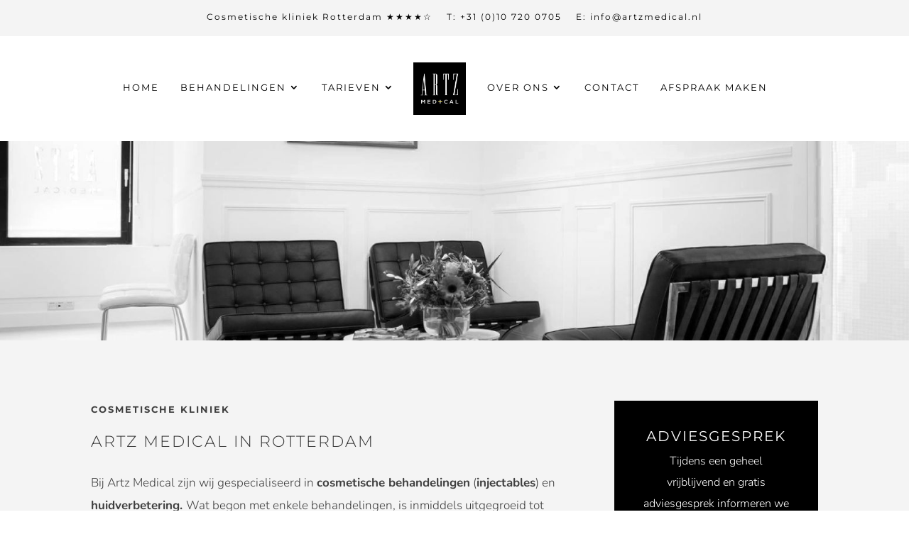

--- FILE ---
content_type: text/css; charset=utf-8
request_url: https://artzmedical.nl/wp-content/et-cache/39574/et-core-unified-39574.min.css?ver=1768759293
body_size: 1191
content:
#top-menu li.mega-menu>ul>li>a:first-child{padding-top:0!important;font-weight:700!IMPORTANT;border-bottom:0px solid rgba(0,0,0,.03)!important;font-size:14px!important}#et-info,#et-secondary-menu>ul>li a{padding-bottom:.75em;display:block;font-size:12px!important}@media all and (max-width:980px){.hidemobil{display:none}}.site .container{max-width:100%!important}#ssb-container ul li span{line-height:45px;width:50px;text-align:center;display:inline-block}#t01 tr:nth-child(even){background-color:#fbf8f8!important}@media (max-width:980px){.gform_wrapper.gravity-theme .gform_footer button,.gform_wrapper.gravity-theme .gform_footer input,.gform_wrapper.gravity-theme .gform_page_footer button,.gform_wrapper.gravity-theme .gform_page_footer input{margin-bottom:8px;BACKGROUND-COLOR:BLACK!IMPORTANT;COLOR:WHITE;BORDER:0PX SOLID;font-size:14PX!important;PADDING:10PX 20PX;BORDER-RADIUS:0PX!IMPORTANT}}.gform_wrapper.gravity-theme .gform_footer button,.gform_wrapper.gravity-theme .gform_footer input,.gform_wrapper.gravity-theme .gform_page_footer button,.gform_wrapper.gravity-theme .gform_page_footer input{margin-bottom:8px;BACKGROUND-COLOR:BLACK!IMPORTANT;COLOR:WHITE;BORDER:0PX SOLID;PADDING:10PX 20PX;BORDER-RADIUS:0PX!IMPORTANT;letter-spacing:2PX!IMPORTANT;font-size:11px!IMPORTANT}.gform_wrapper.gravity-theme .gfield_label{font-size:12px;font-weight:700;margin-bottom:8px;display:inline-block;padding:0;FONT-FAMILY:'MONTSERRAT';LETTER-SPACING:2PX;TEXT-TRANSFORM:UPPERCASE;COLOR:#3f3f3f!IMPORTANT}.gform_wrapper.gravity-theme *{box-sizing:border-box;font-family:montserrat}.gform_wrapper.gravity-theme input[type=color],.gform_wrapper.gravity-theme input[type=date],.gform_wrapper.gravity-theme input[type=datetime-local],.gform_wrapper.gravity-theme input[type=datetime],.gform_wrapper.gravity-theme input[type=email],.gform_wrapper.gravity-theme input[type=month],.gform_wrapper.gravity-theme input[type=number],.gform_wrapper.gravity-theme input[type=password],.gform_wrapper.gravity-theme input[type=search],.gform_wrapper.gravity-theme input[type=tel],.gform_wrapper.gravity-theme input[type=text],.gform_wrapper.gravity-theme input[type=time],.gform_wrapper.gravity-theme input[type=url],.gform_wrapper.gravity-theme input[type=week],.gform_wrapper.gravity-theme select,.gform_wrapper.gravity-theme textarea{font-size:15px;font-weight:400;font-family:'Montserrat';padding:8px;margin-bottom:0;margin-top:0;TEXT-TRANSFORM:NONE!IMPORTANT}body #page-container .et_pb_section .dipi_carousel_0 .dipi-carousel-button{text-align:left!important;float:left!important;color:#000000!important;border-width:0px!important;border-color:#FFFFFF;border-radius:0px;letter-spacing:3px;font-size:12px;text-transform:uppercase!important;background-color:#FFFFFF;padding-top:10px!important;padding-right:25px!important;padding-bottom:10px!important;padding-left:25px!important}@media (max-width:980px){body #page-container .et_pb_section .dipi_carousel_0 .dipi-carousel-button{text-align:center!important;float:none!important;color:#000000!important;border-width:0px!important;border-color:#FFFFFF;border-radius:0px;letter-spacing:3px;font-size:12px;text-transform:uppercase!important;background-color:#FFFFFF;padding-top:10px!important;padding-right:25px!important;padding-bottom:10px!important;padding-left:25px!important}}.dipi_carousel_0 .dipi_carousel_child .dipi-carousel-item-title{font-family:'Montserrat',Helvetica,Arial,Lucida,sans-serif;font-weight:300;text-align:left}@media (max-width:980px){.dipi_carousel_0 .dipi_carousel_child .dipi-carousel-item-title{font-family:'Montserrat',Helvetica,Arial,Lucida,sans-serif;font-weight:300;text-align:center!important}}.et-pb-arrow-next{opacity:1;right:22px}.et-pb-arrow-prev{opacity:1;left:22px}@media (max-width:980px){.et_header_style_split #main-header .container,.et_header_style_split #main-header .logo_container{text-align:left;z-index:2}}#main-header,#et-top-navigation{font-family:'Montserrat',Helvetica,Arial,Lucida,sans-serif}.et_header_style_split div#et-top-navigation{align-items:center;padding-top:55px!important;padding-bottom:0px!important}#top-header .container{padding-top:.75em;font-weight:600;padding-bottom:.75em;margin-top:5px!important}@media (max-width:980px){#top-header .container{padding-top:0px!important;font-weight:600;padding-bottom:.75em}}@media (max-width:980px){.deskmobte{display:none!important}}#top-header li a,#et-info-email,#et-info-phone{font-weight:400!important;line-height:1.6!important}@media only screen and (min-width:981px){#et-info-phone{margin-right:13px;display:none}}@media (max-width:980px){.telefoonmob{margin-top:25px!important}}#top-header .container{font-family:'Montserrat',Helvetica,Arial,Lucida,sans-serif;margin-top:5px!important}.et_header_style_centered #top-menu>li>a,.et_header_style_split #et-top-navigation,.et_header_style_centered #main-header div#et-top-navigation{justify-content:center!important;align-items:center;margin-top:10px!important;margin-bottom:10px!important}#et-secondary-menu{float:none!important;text-align:center!important}

--- FILE ---
content_type: text/css; charset=utf-8
request_url: https://artzmedical.nl/wp-content/et-cache/39574/et-core-unified-tb-38670-deferred-39574.min.css?ver=1768759293
body_size: 3733
content:
div.et_pb_section.et_pb_section_0_tb_footer{background-image:url(https://artzmedical.nl/wp-content/uploads/2022/04/Nieuw-project-2022-04-13T195514.909.jpg)!important}.et_pb_section_0_tb_footer.et_pb_section{padding-top:308px}.et_pb_section_1_tb_footer.et_pb_section{padding-bottom:0px;background-color:#000000!important}.et_pb_row_0_tb_footer,.et_pb_column_0_tb_footer{background-color:#f4f4f4}.et_pb_row_0_tb_footer.et_pb_row{padding-top:45px!important;padding-right:45px!important;padding-left:45px!important;margin-top:-250px!important;padding-top:45px;padding-right:45px;padding-left:45px}.et_pb_text_0_tb_footer.et_pb_text,.et_pb_text_1_tb_footer.et_pb_text,.et_pb_text_2_tb_footer.et_pb_text{color:#3f3f3f!important}.et_pb_text_0_tb_footer{font-family:'Montserrat',Helvetica,Arial,Lucida,sans-serif;font-weight:700;font-size:13px;letter-spacing:2px;padding-top:0px!important;padding-bottom:0px!important;margin-bottom:5px!important}.et_pb_text_0_tb_footer h1,.et_pb_text_3_tb_footer h1,.et_pb_text_5_tb_footer h1,.et_pb_text_8_tb_footer h1{font-family:'Montserrat',Helvetica,Arial,Lucida,sans-serif;font-weight:300;text-transform:uppercase;font-size:15px;color:#000000!important;letter-spacing:2px}.et_pb_text_0_tb_footer h3,.et_pb_text_3_tb_footer h3,.et_pb_text_5_tb_footer h3,.et_pb_text_8_tb_footer h3{font-family:'Montserrat',Helvetica,Arial,Lucida,sans-serif;font-weight:300;text-transform:uppercase;font-size:19px}.et_pb_text_1_tb_footer{font-family:'Nunito',Helvetica,Arial,Lucida,sans-serif;font-weight:300;font-size:18px;padding-top:0px!important;padding-bottom:0px!important;margin-bottom:5px!important}.et_pb_text_1_tb_footer h1{font-family:'Montserrat',Helvetica,Arial,Lucida,sans-serif;font-weight:300;text-transform:uppercase;color:#000000!important;letter-spacing:2px;line-height:1.6em}.et_pb_text_1_tb_footer h2{font-size:19px;line-height:1.6em;text-align:center}.et_pb_text_2_tb_footer{line-height:1.9em;font-family:'Nunito',Helvetica,Arial,Lucida,sans-serif;font-weight:300;font-size:17px;line-height:1.9em;padding-top:0px!important;padding-bottom:0px!important;margin-bottom:15px!important;max-width:800px}.et_pb_text_2_tb_footer h1,.et_pb_text_4_tb_footer h1,.et_pb_text_6_tb_footer h1,.et_pb_text_7_tb_footer h1,.et_pb_text_9_tb_footer h1,.et_pb_text_10_tb_footer h1,.et_pb_text_11_tb_footer h1{font-family:'Montserrat',Helvetica,Arial,Lucida,sans-serif;font-weight:300;text-transform:uppercase;color:#000000!important;letter-spacing:2px}.et_pb_button_0_tb_footer_wrapper .et_pb_button_0_tb_footer,.et_pb_button_0_tb_footer_wrapper .et_pb_button_0_tb_footer:hover{padding-top:11px!important;padding-right:20px!important;padding-bottom:11px!important;padding-left:20px!important}.et_pb_button_0_tb_footer_wrapper{margin-top:35px!important}body #page-container .et_pb_section .et_pb_button_0_tb_footer{color:#FFFFFF!important;border-width:0px!important;border-radius:0px;letter-spacing:1px;font-size:11px;font-family:'Montserrat',Helvetica,Arial,Lucida,sans-serif!important;text-transform:uppercase!important;background-color:#000000}body #page-container .et_pb_section .et_pb_button_0_tb_footer:before,body #page-container .et_pb_section .et_pb_button_0_tb_footer:after,body #page-container .et_pb_section .et_pb_signup_0_tb_footer.et_pb_subscribe .et_pb_newsletter_button.et_pb_button:before,body #page-container .et_pb_section .et_pb_signup_0_tb_footer.et_pb_subscribe .et_pb_newsletter_button.et_pb_button:after{display:none!important}.et_pb_button_0_tb_footer,.et_pb_button_0_tb_footer:after{transition:all 300ms ease 0ms}.dipi_button_grid_0_tb_footer .dipi-text-grid{text-align:left!important}.dipi_button_grid_0_tb_footer .dipi-button-grid-container{flex-direction:column;justify-content:center;align-items:baseline;flex-wrap:wrap}.et_pb_section_2_tb_footer.et_pb_section{background-color:#000000!important}.et_pb_row_1_tb_footer.et_pb_row{padding-top:35px!important;padding-top:35px}.et_pb_image_0_tb_footer{width:80%;text-align:left;margin-left:0}.et_pb_social_media_follow .et_pb_social_media_follow_network_0_tb_footer.et_pb_social_icon .icon:before,.et_pb_social_media_follow .et_pb_social_media_follow_network_1_tb_footer.et_pb_social_icon .icon:before,.et_pb_social_media_follow .et_pb_social_media_follow_network_2_tb_footer.et_pb_social_icon .icon:before,.et_pb_social_media_follow .et_pb_social_media_follow_network_3_tb_footer.et_pb_social_icon .icon:before,.et_pb_social_media_follow .et_pb_social_media_follow_network_4_tb_footer.et_pb_social_icon .icon:before,.et_pb_social_media_follow .et_pb_social_media_follow_network_5_tb_footer.et_pb_social_icon .icon:before{color:#000000}.et_pb_social_media_follow .et_pb_social_media_follow_network_0_tb_footer .icon:before,.et_pb_social_media_follow .et_pb_social_media_follow_network_1_tb_footer .icon:before,.et_pb_social_media_follow .et_pb_social_media_follow_network_3_tb_footer .icon:before,.et_pb_social_media_follow .et_pb_social_media_follow_network_4_tb_footer .icon:before{font-size:13px;line-height:26px;height:26px;width:26px}.et_pb_social_media_follow .et_pb_social_media_follow_network_0_tb_footer .icon,.et_pb_social_media_follow .et_pb_social_media_follow_network_1_tb_footer .icon,.et_pb_social_media_follow .et_pb_social_media_follow_network_3_tb_footer .icon,.et_pb_social_media_follow .et_pb_social_media_follow_network_4_tb_footer .icon{height:26px;width:26px}.et_pb_social_media_follow .et_pb_social_media_follow_network_2_tb_footer .icon:before,.et_pb_social_media_follow .et_pb_social_media_follow_network_5_tb_footer .icon:before{font-size:14px;line-height:28px;height:28px;width:28px}.et_pb_social_media_follow .et_pb_social_media_follow_network_2_tb_footer .icon,.et_pb_social_media_follow .et_pb_social_media_follow_network_5_tb_footer .icon{height:28px;width:28px}.et_pb_text_3_tb_footer.et_pb_text,.et_pb_text_4_tb_footer.et_pb_text,.et_pb_text_4_tb_footer.et_pb_text a,.et_pb_text_5_tb_footer.et_pb_text,.et_pb_text_6_tb_footer.et_pb_text,.et_pb_text_6_tb_footer.et_pb_text a,.et_pb_text_7_tb_footer.et_pb_text,.et_pb_text_8_tb_footer.et_pb_text,.et_pb_text_9_tb_footer.et_pb_text,.et_pb_text_10_tb_footer.et_pb_text,.et_pb_text_10_tb_footer.et_pb_text a,.et_pb_text_11_tb_footer.et_pb_text,.et_pb_text_11_tb_footer.et_pb_text a{color:#FFFFFF!important}.et_pb_text_3_tb_footer,.et_pb_text_5_tb_footer,.et_pb_text_8_tb_footer{font-family:'Montserrat',Helvetica,Arial,Lucida,sans-serif;font-size:16px;letter-spacing:2px;padding-top:0px!important;padding-bottom:0px!important;margin-bottom:15px!important}.et_pb_text_4_tb_footer,.et_pb_text_6_tb_footer,.et_pb_text_9_tb_footer{line-height:1.9em;font-family:'Nunito Sans',Helvetica,Arial,Lucida,sans-serif;font-weight:200;font-size:16px;line-height:1.9em;padding-top:0px!important;padding-bottom:0px!important;margin-bottom:15px!important}.et_pb_text_7_tb_footer{line-height:1.9em;font-family:'Nunito',Helvetica,Arial,Lucida,sans-serif;font-weight:200;font-size:15px;line-height:1.9em;padding-top:0px!important;padding-bottom:0px!important;margin-bottom:15px!important}.et_pb_signup_0_tb_footer.et_pb_contact_field .et_pb_contact_field_options_title,.et_pb_signup_0_tb_footer.et_pb_subscribe .et_pb_newsletter_form .input,.et_pb_signup_0_tb_footer.et_pb_subscribe .et_pb_newsletter_form .input[type=checkbox]+label,.et_pb_signup_0_tb_footer.et_pb_subscribe .et_pb_newsletter_form .input[type=radio]+label{font-family:'Montserrat',Helvetica,Arial,Lucida,sans-serif;font-size:14px;text-align:center}.et_pb_signup_0_tb_footer.et_pb_subscribe .et_pb_newsletter_form .input::-webkit-input-placeholder{font-family:'Montserrat',Helvetica,Arial,Lucida,sans-serif;font-size:14px;text-align:center}.et_pb_signup_0_tb_footer.et_pb_subscribe .et_pb_newsletter_form .input::-moz-placeholder{font-family:'Montserrat',Helvetica,Arial,Lucida,sans-serif;font-size:14px;text-align:center}.et_pb_signup_0_tb_footer.et_pb_subscribe .et_pb_newsletter_form .input:-ms-input-placeholder{font-family:'Montserrat',Helvetica,Arial,Lucida,sans-serif;font-size:14px;text-align:center}.et_pb_signup_0_tb_footer .et_pb_newsletter_form p input[type="text"],.et_pb_signup_0_tb_footer .et_pb_newsletter_form p textarea,.et_pb_signup_0_tb_footer .et_pb_newsletter_form p select,.et_pb_signup_0_tb_footer .et_pb_newsletter_form p .input[type="radio"]+label i,.et_pb_signup_0_tb_footer .et_pb_newsletter_form p .input[type="checkbox"]+label i{border-radius:0px 0px 0px 0px;overflow:hidden}.et_pb_signup_0_tb_footer.et_pb_subscribe{padding-top:0px!important;padding-right:0px!important;padding-left:0px!important;margin-top:0px!important;margin-right:0px!important;margin-left:0px!important}body #page-container .et_pb_section .et_pb_signup_0_tb_footer.et_pb_subscribe .et_pb_newsletter_button.et_pb_button{color:#000000!important;border-width:0px!important;border-radius:0px;letter-spacing:2px;font-size:12px;font-family:'Montserrat',Helvetica,Arial,Lucida,sans-serif!important;background-color:#FFFFFF;padding-top:10px!important;padding-bottom:10px!important}body #page-container .et_pb_section .et_pb_signup_0_tb_footer.et_pb_subscribe .et_pb_newsletter_button.et_pb_button,body #page-container .et_pb_section .et_pb_signup_0_tb_footer.et_pb_subscribe .et_pb_newsletter_button.et_pb_button:hover{padding-right:1em!important;padding-left:1em!important}.et_pb_signup_0_tb_footer .et_pb_newsletter_form p input[type="text"],.et_pb_signup_0_tb_footer .et_pb_newsletter_form p textarea,.et_pb_signup_0_tb_footer .et_pb_newsletter_form p select,.et_pb_signup_0_tb_footer .et_pb_newsletter_form p .input[type="checkbox"]+label i:before,.et_pb_signup_0_tb_footer .et_pb_newsletter_form p .input::placeholder{color:#000000!important}.et_pb_signup_0_tb_footer .et_pb_newsletter_form p .input::-webkit-input-placeholder{color:#000000!important}.et_pb_signup_0_tb_footer .et_pb_newsletter_form p .input::-moz-placeholder{color:#000000!important}.et_pb_signup_0_tb_footer .et_pb_newsletter_form p .input::-ms-input-placeholder{color:#000000!important}.et_pb_signup_0_tb_footer .et_pb_newsletter_form p .input[type="radio"]+label i:before{background-color:#000000}.et_pb_row_2_tb_footer.et_pb_row{padding-bottom:0px!important;padding-bottom:0px}.et_pb_text_10_tb_footer,.et_pb_text_11_tb_footer{line-height:1.9em;font-family:'Nunito Sans',Helvetica,Arial,Lucida,sans-serif;font-weight:200;font-size:13px;line-height:1.9em;padding-top:0px!important;padding-bottom:0px!important;margin-bottom:15px!important}.et_pb_text_10_tb_footer a,.et_pb_text_11_tb_footer a{font-family:'Nunito Sans',Helvetica,Arial,Lucida,sans-serif;font-weight:200}.et_pb_row_3_tb_footer.et_pb_row{padding-top:0px!important;padding-bottom:0px!important;padding-top:0px;padding-bottom:0px}.et_pb_social_media_follow_network_0_tb_footer a.icon,.et_pb_social_media_follow_network_1_tb_footer a.icon,.et_pb_social_media_follow_network_2_tb_footer a.icon,.et_pb_social_media_follow_network_3_tb_footer a.icon,.et_pb_social_media_follow_network_4_tb_footer a.icon,.et_pb_social_media_follow_network_5_tb_footer a.icon{background-color:#FFFFFF!important}.et_pb_social_media_follow_network_0_tb_footer.et_pb_social_icon a.icon,.et_pb_social_media_follow_network_1_tb_footer.et_pb_social_icon a.icon,.et_pb_social_media_follow_network_2_tb_footer.et_pb_social_icon a.icon,.et_pb_social_media_follow_network_3_tb_footer.et_pb_social_icon a.icon,.et_pb_social_media_follow_network_4_tb_footer.et_pb_social_icon a.icon,.et_pb_social_media_follow_network_5_tb_footer.et_pb_social_icon a.icon{border-radius:0px 0px 0px 0px}.et_pb_text_0_tb_footer.et_pb_module,.et_pb_text_1_tb_footer.et_pb_module,.et_pb_text_2_tb_footer.et_pb_module,.et_pb_text_3_tb_footer.et_pb_module,.et_pb_text_4_tb_footer.et_pb_module,.et_pb_text_5_tb_footer.et_pb_module,.et_pb_text_6_tb_footer.et_pb_module,.et_pb_text_7_tb_footer.et_pb_module,.et_pb_text_8_tb_footer.et_pb_module,.et_pb_text_9_tb_footer.et_pb_module,.et_pb_text_10_tb_footer.et_pb_module,.et_pb_text_11_tb_footer.et_pb_module{margin-left:auto!important;margin-right:auto!important}@media only screen and (min-width:981px){.et_pb_text_2_tb_footer{width:800px}.et_pb_social_media_follow_1_tb_footer{display:none!important}}@media only screen and (max-width:980px){.et_pb_section_0_tb_footer.et_pb_section{padding-top:308px}.et_pb_row_0_tb_footer.et_pb_row{margin-top:-220px!important}.et_pb_text_0_tb_footer h1,.et_pb_text_3_tb_footer h1,.et_pb_text_5_tb_footer h1,.et_pb_text_8_tb_footer h1{font-size:15px}.et_pb_text_0_tb_footer{padding-top:0px!important;padding-bottom:0px!important;margin-bottom:15px!important}.et_pb_text_2_tb_footer,.et_pb_text_4_tb_footer,.et_pb_text_6_tb_footer,.et_pb_text_7_tb_footer,.et_pb_text_9_tb_footer,.et_pb_text_10_tb_footer,.et_pb_text_11_tb_footer{font-size:17px}body #page-container .et_pb_section .et_pb_button_0_tb_footer{font-size:13px!important}.dipi_button_grid_0_tb_footer .dipi-button-grid-container{flex-direction:column;justify-content:center;align-items:baseline;flex-wrap:wrap}.et_pb_row_1_tb_footer.et_pb_row{padding-top:65px!important;padding-top:65px!important}.et_pb_image_0_tb_footer .et_pb_image_wrap img{width:auto}.et_pb_text_5_tb_footer,.et_pb_text_8_tb_footer{padding-top:34px!important;padding-bottom:0px!important}.et_pb_row_3_tb_footer.et_pb_row{padding-top:0px!important;padding-bottom:75px!important;padding-top:0px!important;padding-bottom:75px!important}}@media only screen and (min-width:768px) and (max-width:980px){.et_pb_social_media_follow_1_tb_footer{display:none!important}}@media only screen and (max-width:767px){.et_pb_section_0_tb_footer.et_pb_section{padding-top:308px}.et_pb_row_0_tb_footer.et_pb_row{margin-top:-180px!important}.et_pb_text_0_tb_footer h1,.et_pb_text_3_tb_footer h1,.et_pb_text_5_tb_footer h1,.et_pb_text_8_tb_footer h1{font-size:18px;line-height:1.6em}.et_pb_text_0_tb_footer{padding-top:0px!important;padding-bottom:0px!important;margin-bottom:5px!important;width:100%}.et_pb_text_1_tb_footer h1{font-size:18px;line-height:1.9em}.et_pb_text_1_tb_footer h2{font-size:18px}.et_pb_text_1_tb_footer,.et_pb_text_3_tb_footer{width:100%}.et_pb_text_2_tb_footer{font-size:16px;width:100%}.et_pb_text_2_tb_footer h1,.et_pb_text_4_tb_footer h1,.et_pb_text_6_tb_footer h1,.et_pb_text_7_tb_footer h1,.et_pb_text_9_tb_footer h1,.et_pb_text_10_tb_footer h1,.et_pb_text_11_tb_footer h1{line-height:1.5em}body #page-container .et_pb_section .et_pb_button_0_tb_footer{font-size:11px!important}.dipi_button_grid_0_tb_footer .dipi-button-grid-container{flex-direction:column;justify-content:center;align-items:baseline;flex-wrap:wrap}.et_pb_row_1_tb_footer.et_pb_row{padding-top:65px!important;padding-top:65px!important}.et_pb_column_1_tb_footer{display:none!important}.et_pb_image_0_tb_footer .et_pb_image_wrap img{width:auto}.et_pb_text_4_tb_footer,.et_pb_text_6_tb_footer,.et_pb_text_7_tb_footer,.et_pb_text_9_tb_footer{font-size:15px;width:100%}.et_pb_text_5_tb_footer,.et_pb_text_8_tb_footer{padding-top:34px!important;padding-bottom:0px!important;width:100%}.et_pb_text_10_tb_footer,.et_pb_text_11_tb_footer{font-size:12px;width:100%}.et_pb_row_3_tb_footer.et_pb_row{padding-top:0px!important;padding-bottom:0px!important;padding-top:0px!important;padding-bottom:0px!important}}.et_pb_section_2.et_pb_section{padding-top:52px;padding-bottom:37px}.et_pb_row_1.et_pb_row{padding-bottom:18px!important;padding-bottom:18px}.et_pb_text_3.et_pb_text,.et_pb_text_4.et_pb_text,.et_pb_text_5.et_pb_text,.et_pb_text_6.et_pb_text,.et_pb_text_7.et_pb_text,.et_pb_text_8.et_pb_text,.et_pb_text_9.et_pb_text,.et_pb_text_10.et_pb_text,.et_pb_text_11.et_pb_text,.et_pb_text_12.et_pb_text,.et_pb_text_13.et_pb_text,.et_pb_text_14.et_pb_text,.et_pb_text_15.et_pb_text,.et_pb_text_16.et_pb_text,.et_pb_text_17.et_pb_text,.et_pb_text_18.et_pb_text,.et_pb_text_19.et_pb_text,.et_pb_text_19.et_pb_text a{color:#3f3f3f!important}.et_pb_text_3,.et_pb_text_15,.et_pb_text_17{font-family:'Montserrat',Helvetica,Arial,Lucida,sans-serif;font-weight:700;font-size:13px;letter-spacing:2px;padding-top:0px!important;padding-bottom:0px!important;margin-bottom:15px!important}.et_pb_text_3 h1,.et_pb_text_12 h1,.et_pb_text_15 h1,.et_pb_text_17 h1{font-family:'Montserrat',Helvetica,Arial,Lucida,sans-serif;font-weight:300;text-transform:uppercase;font-size:15px;color:#000000!important;letter-spacing:2px}.et_pb_text_3 h3,.et_pb_text_12 h3,.et_pb_text_15 h3,.et_pb_text_17 h3{font-family:'Montserrat',Helvetica,Arial,Lucida,sans-serif;font-weight:300;text-transform:uppercase;font-size:19px}.et_pb_text_4,.et_pb_text_13,.et_pb_text_16,.et_pb_text_18{font-family:'Nunito',Helvetica,Arial,Lucida,sans-serif;font-weight:300;font-size:18px;padding-top:0px!important;padding-bottom:0px!important;margin-bottom:15px!important}.et_pb_text_4 h1,.et_pb_text_6 h1,.et_pb_text_9 h1,.et_pb_text_13 h1,.et_pb_text_16 h1,.et_pb_text_18 h1{font-family:'Montserrat',Helvetica,Arial,Lucida,sans-serif;font-weight:300;text-transform:uppercase;color:#000000!important;letter-spacing:2px;line-height:1.6em}.et_pb_text_4 h2,.et_pb_text_6 h2,.et_pb_text_9 h2,.et_pb_text_13 h2,.et_pb_text_18 h2{font-weight:300;font-size:22px;line-height:1.6em}.et_pb_text_5{font-family:'Nunito',Helvetica,Arial,Lucida,sans-serif;font-weight:300;font-size:16px;padding-top:0px!important;padding-bottom:0px!important;margin-bottom:15px!important}.et_pb_text_5 h1,.et_pb_text_7 h1,.et_pb_text_8 h1,.et_pb_text_10 h1,.et_pb_text_11 h1,.et_pb_text_14 h1,.et_pb_text_19 h1{font-family:'Montserrat',Helvetica,Arial,Lucida,sans-serif;font-weight:300;text-transform:uppercase;color:#000000!important;letter-spacing:2px}.et_pb_image_0,.et_pb_image_1{text-align:left;margin-left:0}.et_pb_text_6,.et_pb_text_9{font-family:'Nunito',Helvetica,Arial,Lucida,sans-serif;font-weight:300;font-size:18px;padding-top:0px!important;padding-bottom:0px!important;margin-top:29px!important;margin-bottom:0px!important}.et_pb_text_7,.et_pb_text_8,.et_pb_text_10,.et_pb_text_11,.et_pb_text_14,.et_pb_text_19{line-height:1.9em;font-family:'Nunito',Helvetica,Arial,Lucida,sans-serif;font-weight:300;font-size:17px;line-height:1.9em;padding-top:0px!important;padding-bottom:0px!important;margin-bottom:15px!important}div.et_pb_section.et_pb_section_3{background-position:right 0px center;background-image:linear-gradient(90deg,#f4f4f4 54%,rgba(255,255,255,0) 54%),url(https://artzmedical.nl/wp-content/uploads/2022/03/Achtergrond-afbeelding.jpg)!important}.et_pb_section_3.et_pb_section{padding-top:5px;padding-bottom:78px;background-color:#f4f4f4!important}.et_pb_row_3{min-height:349.7px}.et_pb_row_3.et_pb_row{padding-bottom:7px!important;margin-top:0px!important;padding-bottom:7px}.et_pb_text_12{font-family:'Montserrat',Helvetica,Arial,Lucida,sans-serif;font-weight:700;font-size:13px;letter-spacing:2px;padding-top:35px!important;padding-bottom:0px!important;margin-bottom:15px!important}.et_pb_button_1_wrapper .et_pb_button_1,.et_pb_button_1_wrapper .et_pb_button_1:hover{padding-top:11px!important;padding-right:20px!important;padding-bottom:11px!important;padding-left:20px!important}.et_pb_button_1_wrapper{margin-top:35px!important}body #page-container .et_pb_section .et_pb_button_1{color:#FFFFFF!important;border-width:0px!important;border-radius:0px;letter-spacing:1px;font-size:11px;font-family:'Montserrat',Helvetica,Arial,Lucida,sans-serif!important;text-transform:uppercase!important;background-color:#000000}body #page-container .et_pb_section .et_pb_button_1:before,body #page-container .et_pb_section .et_pb_button_1:after,body #page-container .et_pb_section .dipi_carousel_0 .dipi-carousel-button:before,body #page-container .et_pb_section .dipi_carousel_0 .dipi-carousel-button:after{display:none!important}.et_pb_button_1,.et_pb_button_1:after{transition:all 300ms ease 0ms}.et_pb_section_4.et_pb_section{padding-top:6px;padding-bottom:0px;background-color:#f4f4f4!important}.et_pb_row_4.et_pb_row{padding-top:75px!important;padding-bottom:0px!important;margin-top:5px!important;margin-right:auto!important;margin-left:auto!important;padding-top:75px;padding-bottom:0px}.et_pb_text_16 h2{font-weight:300;font-size:22px;line-height:1.6em;text-align:center}body #page-container .et_pb_section .dipi_carousel_child_0 .dipi-carousel-button:hover,body #page-container .et_pb_section .dipi_carousel_child_1 .dipi-carousel-button:hover,body #page-container .et_pb_section .dipi_carousel_child_2 .dipi-carousel-button:hover,body #page-container .et_pb_section .dipi_carousel_child_3 .dipi-carousel-button:hover,body #page-container .et_pb_section .dipi_carousel_child_4 .dipi-carousel-button:hover{padding-right:2em;padding-left:0.7em}body #page-container .et_pb_section .dipi_carousel_child_0 .dipi-carousel-button:hover:after,body #page-container .et_pb_section .dipi_carousel_child_1 .dipi-carousel-button:hover:after,body #page-container .et_pb_section .dipi_carousel_child_2 .dipi-carousel-button:hover:after,body #page-container .et_pb_section .dipi_carousel_child_3 .dipi-carousel-button:hover:after,body #page-container .et_pb_section .dipi_carousel_child_4 .dipi-carousel-button:hover:after{opacity:1}body #page-container .et_pb_section .dipi_carousel_child_0 .dipi-carousel-button:after,body #page-container .et_pb_section .dipi_carousel_child_1 .dipi-carousel-button:after,body #page-container .et_pb_section .dipi_carousel_child_2 .dipi-carousel-button:after,body #page-container .et_pb_section .dipi_carousel_child_3 .dipi-carousel-button:after,body #page-container .et_pb_section .dipi_carousel_child_4 .dipi-carousel-button:after{font-size:1.6em;opacity:0;display:inline-block}body.et_button_custom_icon #page-container .dipi_carousel_child_0 .dipi-carousel-button:after,body.et_button_custom_icon #page-container .dipi_carousel_child_1 .dipi-carousel-button:after,body.et_button_custom_icon #page-container .dipi_carousel_child_2 .dipi-carousel-button:after,body.et_button_custom_icon #page-container .dipi_carousel_child_3 .dipi-carousel-button:after,body.et_button_custom_icon #page-container .dipi_carousel_child_4 .dipi-carousel-button:after{font-size:11px}.dipi_carousel_0 .dipi_carousel_child .dipi-carousel-item-title{font-family:'Montserrat',Helvetica,Arial,Lucida,sans-serif;font-weight:300}.dipi_carousel_0 .dipi_carousel_child .dipi-carousel-item-desc{line-height:1.5em}.dipi_carousel_0.dipi_carousel{background-color:rgba(0,0,0,0)}.dipi_carousel_0{padding-top:0px!important;padding-bottom:0px!important;margin-top:0px!important;margin-bottom:0px!important}body #page-container .et_pb_section .dipi_carousel_0 .dipi-carousel-button{color:#000000!important;border-width:0px!important;border-color:#FFFFFF;border-radius:0px;letter-spacing:3px;font-size:12px;text-transform:uppercase!important;background-color:#FFFFFF;padding-top:10px!important;padding-right:25px!important;padding-bottom:10px!important;padding-left:25px!important;margin-top:15px!important}body #page-container .et_pb_section .dipi_carousel_0 .dipi-carousel-button:hover{color:#FFFFFF!important;border-radius:0px!important;padding-right:2em;padding-left:0.7em;font-size:12px!important;border-width:2px!important;background-image:initial;background-color:RGBA(255,255,255,0)}.dipi_carousel_0 .dipi-carousel-button{transition:color 300ms ease 0ms,font-size 300ms ease 0ms,line-height 300ms ease 0ms,padding 300ms ease 0ms,background-color 300ms ease 0ms,border 300ms ease 0ms,border-radius 300ms ease 0ms}.dipi_carousel_0 .swiper-arrow-button{opacity:0.5}.dipi_carousel_0 .swiper-arrow-button:hover{opacity:1!important}.dipi_carousel_0 .dipi_carousel_child{border-style:solid}.dipi_carousel_0 .swiper-container{padding-top:0px!important;padding-right:0px!important;padding-bottom:0px!important;padding-left:0px!important}.dipi_carousel_0 .swiper-button-prev,.dipi_carousel_0:hover .swiper-button-prev.swiper-arrow-button.show_on_hover{left:-66px!important}.dipi_carousel_0 .swiper-button-prev.swiper-arrow-button.show_on_hover:before,.dipi_carousel_0 .swiper-button-next.swiper-arrow-button.show_on_hover:before{width:66px!important}.dipi_carousel_0 .swiper-button-next,.dipi_carousel_0:hover .swiper-button-next.swiper-arrow-button.show_on_hover{right:-66px!important}.dipi_carousel_0 .swiper-button-next:after,.dipi_carousel_0 .swiper-button-next:before,.dipi_carousel_0 .swiper-button-prev:after,.dipi_carousel_0 .swiper-button-prev:before{color:#FFFFFF!important;font-size:16px!important}.dipi_carousel_0 .swiper-arrow-button{display:none!important}.dipi_carousel_0 .swiper-pagination{display:block!important}.dipi_carousel_0 .swiper-button-next,.dipi_carousel_0 .swiper-button-prev{background:#000000!important;width:16px!important;height:16px!important;padding:13px!important}.dipi_carousel_0 .swiper-pagination-bullet,.dipi_carousel_0 .swiper-pagination-bullet.swiper-pagination-bullet-active{background:#000000!important}.dipi_carousel_0 .swiper-container-horizontal>.swiper-pagination-bullets,.dipi_carousel_0 .swiper-pagination-fraction,.dipi_carousel_0 .swiper-pagination-custom{bottom:-40px!important}.dipi_carousel_0 .dipi-carousel-main .swiper-container-3d .swiper-slide-shadow-left{background-image:-webkit-gradient(linear,right top,left top,from(),to(rgba(0,0,0,0)));background-image:-webkit-linear-gradient(right,,rgba(0,0,0,0));background-image:-o-linear-gradient(right,,rgba(0,0,0,0));background-image:linear-gradient(to left,,rgba(0,0,0,0))}.dipi_carousel_0 .dipi-carousel-main .swiper-container-3d .swiper-slide-shadow-right{background-image:-webkit-gradient(linear,left top,right top,from(),to(rgba(0,0,0,0)));background-image:-webkit-linear-gradient(left,,rgba(0,0,0,0));background-image:-o-linear-gradient(left,,rgba(0,0,0,0));background-image:linear-gradient(to right,,rgba(0,0,0,0))}.dipi_carousel_0 .dipi-carousel-main .swiper-container-3d .swiper-slide-shadow-top{background-image:-webkit-gradient(linear,left bottom,left top,from(),to(rgba(0,0,0,0)));background-image:-webkit-linear-gradient(bottom,,rgba(0,0,0,0));background-image:-o-linear-gradient(bottom,,rgba(0,0,0,0));background-image:linear-gradient(to top,,rgba(0,0,0,0))}.dipi_carousel_0 .dipi-carousel-main .swiper-container-3d .swiper-slide-shadow-bottom{background-image:-webkit-gradient(linear,left top,left bottom,from(),to(rgba(0,0,0,0)));background-image:-webkit-linear-gradient(top,,rgba(0,0,0,0));background-image:-o-linear-gradient(top,,rgba(0,0,0,0));background-image:linear-gradient(to bottom,,rgba(0,0,0,0))}.dipi_carousel_0 .dipi_carousel_child .dipi-image-wrap{justify-content:center}.dipi_carousel_0.dipi_carousel .swiper-container .dipi_carousel_child{text-align:center}.dipi_carousel_0 .swiper-button-next:after,.dipi_carousel_0 .swiper-button-prev:after{font-family:ETmodules!important;font-weight:400!important}.et_pb_section_10.et_pb_section{padding-top:0px;padding-bottom:0px;background-color:#f4f4f4!important}.et_pb_row_6.et_pb_row{padding-top:75px!important;padding-bottom:10px!important;padding-top:75px;padding-bottom:10px}.et_pb_text_19 a{font-family:'Nunito Sans',Helvetica,Arial,Lucida,sans-serif;font-weight:300}.et_pb_row_7.et_pb_row{padding-bottom:65px!important;padding-bottom:65px}.et_pb_cta_1.et_pb_promo h2,.et_pb_cta_1.et_pb_promo h1.et_pb_module_header,.et_pb_cta_1.et_pb_promo h3.et_pb_module_header,.et_pb_cta_1.et_pb_promo h4.et_pb_module_header,.et_pb_cta_1.et_pb_promo h5.et_pb_module_header,.et_pb_cta_1.et_pb_promo h6.et_pb_module_header{text-align:left!important}.et_pb_cta_1.et_pb_promo .et_pb_promo_description div{font-family:'Nunito',Helvetica,Arial,Lucida,sans-serif;font-weight:300;font-size:16px;line-height:1.9em;text-align:left}.et_pb_cta_1.et_pb_promo a{color:#FFFFFF!important}.et_pb_cta_1.et_pb_promo{background-color:#000000}.dipi_carousel_child_0 .dipi-carousel-item-title,.dipi_carousel_child_1 .dipi-carousel-item-title,.dipi_carousel_child_2 .dipi-carousel-item-title,.dipi_carousel_child_3 .dipi-carousel-item-title,.dipi_carousel_child_4 .dipi-carousel-item-title{font-family:'Montserrat',Helvetica,Arial,Lucida,sans-serif;font-weight:300;font-size:20px;color:#FFFFFF!important}.dipi_carousel_child_0 .dipi-carousel-item-desc,.dipi_carousel_child_0 .dipi-carousel-item-desc *,.dipi_carousel_child_1 .dipi-carousel-item-desc,.dipi_carousel_child_1 .dipi-carousel-item-desc *,.dipi_carousel_child_2 .dipi-carousel-item-desc,.dipi_carousel_child_2 .dipi-carousel-item-desc *,.dipi_carousel_child_3 .dipi-carousel-item-desc,.dipi_carousel_child_3 .dipi-carousel-item-desc *,.dipi_carousel_child_4 .dipi-carousel-item-desc,.dipi_carousel_child_4 .dipi-carousel-item-desc *{color:rgba(21,2,42,0.6)!important}.dipi_carousel_child_0 .dipi-carousel-item-desc p,.dipi_carousel_child_1 .dipi-carousel-item-desc p,.dipi_carousel_child_2 .dipi-carousel-item-desc p,.dipi_carousel_child_3 .dipi-carousel-item-desc p,.dipi_carousel_child_4 .dipi-carousel-item-desc p{line-height:1.4em}.dipi_carousel_child_0 .dipi-carousel-item-desc,.dipi_carousel_child_0 .dipi-carousel-item-desc p,.dipi_carousel_child_1 .dipi-carousel-item-desc,.dipi_carousel_child_1 .dipi-carousel-item-desc p,.dipi_carousel_child_2 .dipi-carousel-item-desc,.dipi_carousel_child_2 .dipi-carousel-item-desc p,.dipi_carousel_child_3 .dipi-carousel-item-desc,.dipi_carousel_child_3 .dipi-carousel-item-desc p,.dipi_carousel_child_4 .dipi-carousel-item-desc,.dipi_carousel_child_4 .dipi-carousel-item-desc p{font-weight:300;font-size:16px;line-height:1.4em}.dipi_carousel_child_0,.dipi_carousel_child_1,.dipi_carousel_child_2,.dipi_carousel_child_3,.dipi_carousel_child_4{padding-top:0px!important;padding-bottom:0px!important;background-repeat:no-repeat!important;background-blend-mode:normal!important;background-size:cover!important;background-position:center!important}body #page-container .et_pb_section .dipi_carousel_child_0 .dipi-carousel-button,body #page-container .et_pb_section .dipi_carousel_child_1 .dipi-carousel-button,body #page-container .et_pb_section .dipi_carousel_child_2 .dipi-carousel-button,body #page-container .et_pb_section .dipi_carousel_child_3 .dipi-carousel-button,body #page-container .et_pb_section .dipi_carousel_child_4 .dipi-carousel-button{color:#FFFFFF!important;font-size:11px;background-color:#000000}.et_pb_text_3.et_pb_module,.et_pb_text_4.et_pb_module,.et_pb_text_5.et_pb_module,.et_pb_text_6.et_pb_module,.et_pb_text_7.et_pb_module,.et_pb_text_8.et_pb_module,.et_pb_text_9.et_pb_module,.et_pb_text_10.et_pb_module,.et_pb_text_11.et_pb_module,.et_pb_text_12.et_pb_module,.et_pb_text_13.et_pb_module,.et_pb_text_14.et_pb_module,.et_pb_text_15.et_pb_module,.et_pb_text_16.et_pb_module,.et_pb_text_17.et_pb_module,.et_pb_text_18.et_pb_module,.et_pb_text_19.et_pb_module{margin-left:auto!important;margin-right:auto!important}@media only screen and (max-width:980px){div.et_pb_section.et_pb_section_2{background-image:initial!important}.et_pb_section_2.et_pb_section{padding-top:93px;padding-bottom:0px}.et_pb_text_3 h1,.et_pb_text_12 h1,.et_pb_text_15 h1,.et_pb_text_17 h1{font-size:15px}.et_pb_text_5,.et_pb_text_7,.et_pb_text_8,.et_pb_text_10,.et_pb_text_11,.et_pb_text_14,.et_pb_text_19{font-size:17px}.et_pb_image_0 .et_pb_image_wrap img,.et_pb_image_1 .et_pb_image_wrap img{width:auto}div.et_pb_section.et_pb_section_3{background-image:linear-gradient(90deg,#f4f4f4 54%,rgba(255,255,255,0) 54%)!important}.et_pb_section_3.et_pb_section{padding-top:0px;padding-bottom:0px;background-color:#f4f4f4!important}.et_pb_row_3.et_pb_row{padding-top:75px!important;padding-top:75px!important}.et_pb_text_12{padding-top:0px!important;padding-bottom:0px!important;margin-bottom:15px!important}body #page-container .et_pb_section .et_pb_button_1{font-size:13px!important}.et_pb_section_4.et_pb_section,.et_pb_section_10.et_pb_section{padding-top:0px;padding-bottom:0px}.et_pb_row_4.et_pb_row{padding-bottom:0px!important;margin-top:0px!important;padding-bottom:0px!important}.et_pb_text_16 h2{font-size:22px}body #page-container .et_pb_section .dipi_carousel_child_0 .dipi-carousel-button:after,body #page-container .et_pb_section .dipi_carousel_child_1 .dipi-carousel-button:after,body #page-container .et_pb_section .dipi_carousel_child_2 .dipi-carousel-button:after,body #page-container .et_pb_section .dipi_carousel_child_3 .dipi-carousel-button:after,body #page-container .et_pb_section .dipi_carousel_child_4 .dipi-carousel-button:after{opacity:0}.dipi_carousel_0 .swiper-container{padding-top:!important;padding-right:0px!important;padding-bottom:0px!important;padding-left:0px!important}.dipi_carousel_0 .swiper-button-prev,.dipi_carousel_0:hover .swiper-button-prev.swiper-arrow-button.show_on_hover{left:0!important}.dipi_carousel_0 .swiper-button-next,.dipi_carousel_0:hover .swiper-button-next.swiper-arrow-button.show_on_hover{right:0!important}.dipi_carousel_0 .swiper-arrow-button{display:none!important}.dipi_carousel_0 .swiper-button-next,.dipi_carousel_0 .swiper-button-prev{width:16px!important;height:16px!important}.et_pb_row_6.et_pb_row{padding-top:65px!important;padding-top:65px!important}.et_pb_row_7.et_pb_row{padding-bottom:6px!important;padding-bottom:6px!important}.dipi_carousel_child_0,.dipi_carousel_child_1,.dipi_carousel_child_2,.dipi_carousel_child_3,.dipi_carousel_child_4{padding-top:0px!important;padding-bottom:0px!important}}@media only screen and (max-width:767px){div.et_pb_section.et_pb_section_2{background-image:initial!important}.et_pb_section_2.et_pb_section{padding-top:50px;padding-bottom:25px}.et_pb_text_3 h1,.et_pb_text_12 h1,.et_pb_text_15 h1,.et_pb_text_17 h1{font-size:18px;line-height:1.6em}.et_pb_text_3,.et_pb_text_4,.et_pb_text_6,.et_pb_text_9,.et_pb_text_13,.et_pb_text_15,.et_pb_text_16,.et_pb_text_17,.et_pb_text_18{width:100%}.et_pb_text_4 h1,.et_pb_text_6 h1,.et_pb_text_9 h1,.et_pb_text_13 h1,.et_pb_text_16 h1,.et_pb_text_18 h1{font-size:18px;line-height:1.9em}.et_pb_text_4 h2,.et_pb_text_6 h2,.et_pb_text_9 h2,.et_pb_text_13 h2,.et_pb_text_18 h2{text-align:left}.et_pb_text_5,.et_pb_text_7,.et_pb_text_8,.et_pb_text_10,.et_pb_text_11,.et_pb_text_14,.et_pb_text_19{font-size:16px;width:100%}.et_pb_text_5 h1,.et_pb_text_7 h1,.et_pb_text_8 h1,.et_pb_text_10 h1,.et_pb_text_11 h1,.et_pb_text_14 h1,.et_pb_text_19 h1{line-height:1.5em}.et_pb_image_0 .et_pb_image_wrap img,.et_pb_image_1 .et_pb_image_wrap img{width:auto}.et_pb_section_3.et_pb_section{padding-top:5px;background-color:#f4f4f4!important}.et_pb_row_3.et_pb_row{padding-top:125px!important;padding-bottom:7px!important;padding-top:125px!important;padding-bottom:7px!important}.et_pb_text_12{padding-top:0px!important;padding-bottom:0px!important;margin-top:-65px!important;width:100%}body #page-container .et_pb_section .et_pb_button_1{font-size:11px!important}.et_pb_section_4.et_pb_section{padding-top:15px}.et_pb_row_4.et_pb_row{padding-top:35px!important;padding-bottom:0px!important;margin-top:0px!important;padding-top:35px!important;padding-bottom:0px!important}.et_pb_text_16 h2{font-size:22px}body #page-container .et_pb_section .dipi_carousel_child_0 .dipi-carousel-button:after,body #page-container .et_pb_section .dipi_carousel_child_1 .dipi-carousel-button:after,body #page-container .et_pb_section .dipi_carousel_child_2 .dipi-carousel-button:after,body #page-container .et_pb_section .dipi_carousel_child_3 .dipi-carousel-button:after,body #page-container .et_pb_section .dipi_carousel_child_4 .dipi-carousel-button:after{opacity:0}.dipi_carousel_0 .dipi_carousel_child .dipi-carousel-item-title{font-size:18px}.dipi_carousel_0 .swiper-container{padding-top:0px!important;padding-right:0px!important;padding-bottom:0px!important;padding-left:0px!important}.dipi_carousel_0 .swiper-arrow-button{display:none!important}.dipi_carousel_0 .swiper-button-next,.dipi_carousel_0 .swiper-button-prev{width:16px!important;height:16px!important}.et_pb_section_10.et_pb_section{padding-top:0px;padding-bottom:65px;margin-top:-25px}.et_pb_row_6.et_pb_row{padding-top:85px!important;padding-top:85px!important}.et_pb_row_7.et_pb_row{padding-bottom:6px!important;padding-bottom:6px!important}.dipi_carousel_child_0,.dipi_carousel_child_1,.dipi_carousel_child_2,.dipi_carousel_child_3,.dipi_carousel_child_4{padding-top:0px!important;padding-bottom:0px!important}}